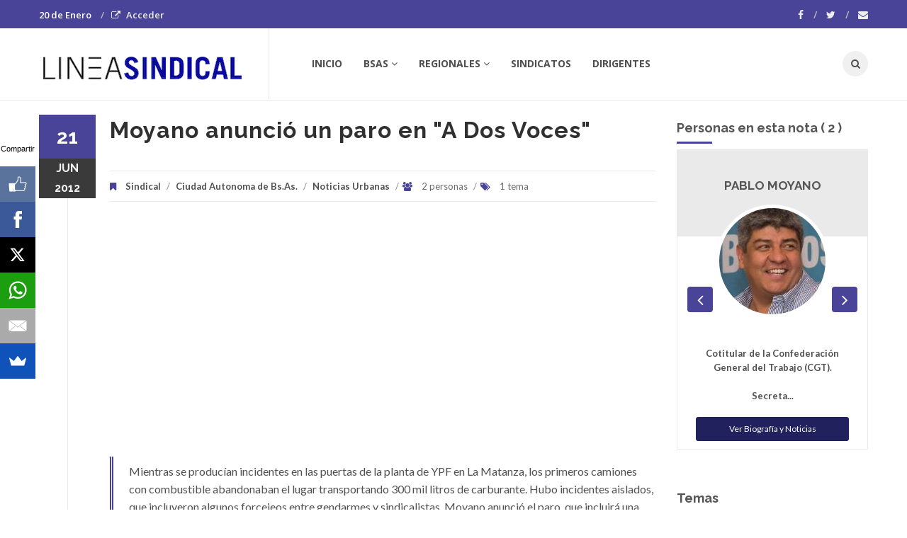

--- FILE ---
content_type: text/html; charset=ISO-8859-1
request_url: https://www.lineasindical.com.ar/moyano-anuncio-paro-voces-n-653089.html
body_size: 7787
content:
<!DOCTYPE html>
<!--[if IE 9]> <html class="ie9"> <![endif]-->
<!--[if !IE]><!--> <html> <!--<![endif]-->
    <head>
        <meta http-equiv="Content-Type" content="text/html; charset=ISO-8859-1" />
        <base href="https://www.lineasindical.com.ar/" />
        <title>Moyano anunció un paro en &quot;A Dos Voces&quot;</title>
       <meta name="description" content="Mientras se producían incidentes en las puertas de la planta de YPF en La Matanza, los primeros camiones con combustible abandonaban el lugar transportando 300 mil litros de carburante. Hubo incidentes aislados, que incluyeron algunos forcejeos entre gendarmes y sindicalistas. Moyano anunció el paro, que incluirá una marcha a Plaza de Mayo el viernes, en el programa &quot;A Dos Voces&quot;." />
        <!--[if IE]> <meta http-equiv="X-UA-Compatible" content="IE=edge"> <![endif]-->
        <meta name="viewport" content="width=device-width, initial-scale=1.0">
<script async src="//pagead2.googlesyndication.com/pagead/js/adsbygoogle.js"></script>
<script>
  (adsbygoogle = window.adsbygoogle || []).push({
    google_ad_client: "ca-pub-7048075707760583",
    enable_page_level_ads: true
  });
</script>
		<!-- OPEN GRAPH-->
		<meta property="fb:app_id" content="1667522220163133" />
		<meta property="og:title" content='Moyano anunci&oacute; un paro en &amp;quot;A Dos Voces&amp;quot;' />
		<meta property="og:description" content='Mientras se produc&iacute;an incidentes en las puertas de la planta de YPF en La Matanza, los primeros camiones con combustible abandonaban el lugar transportando 300 mil litros de carburante. Hubo incidentes aislados, que incluyeron algunos forcejeos entre gendarmes y sindicalistas. Moyano anunci&oacute; el paro, que incluir&aacute; una marcha a Plaza de Mayo el viernes, en el programa &amp;quot;A Dos Voces&amp;quot;.' />
		<meta property="og:type" content="article" />
		<meta property="og:site_name" content="Tres Lineas" />
		<meta property="og:url" content="https://www.lineasindical.com.ar/moyano-anuncio-paro-voces-n-653089.html" />		<meta property="og:image" content="https://www.LineaSindical.com.ar/images/ls_logocua.jpg" />

		<!-- TWITTER CARDS -->
		<meta name="twitter:card" content="summary_large_image">
		<meta name="twitter:site" content="@lineasindical">
		<meta name="twitter:title" content="Moyano anunci&oacute; un paro en &amp;quot;A Dos Voces&amp;quot;">
		<meta name="twitter:description" content="Mientras se produc&iacute;an incidentes en las puertas de la planta de YPF en La Matanza, los primeros camiones con combustible abandonaban el lugar transportando 300 mil litros de carburante. Hubo incidentes aislados, que incluyeron algunos forcejeos entre gendarmes y sindicalistas. Moyano anunci&oacute; el paro, que incluir&aacute; una marcha a Plaza de Mayo el viernes, en el programa &amp;quot;A Dos Voces&amp;quot;.">
		<meta name="twitter:creator" content="@lineasindical">
		<!-- TWITTER SUMARY CARD - MIN 200x200px -->
		<meta name="twitter:image" content="https://www.LineaSindical.com.ar/images/ls_logocua.jpg">
		<meta name="twitter:image:width" content="1200">
		<meta name="twitter:image:height" content="630">

        <!-- Google Fonts -->
        <link href='//fonts.googleapis.com/css?family=Lato:400,300,700,900,300italic,400italic,700italic' rel='stylesheet' type='text/css'>
        <link href='//fonts.googleapis.com/css?family=Raleway:400,200,300,500,600,700,800,900' rel='stylesheet' type='text/css'>
        <link href='//fonts.googleapis.com/css?family=Montserrat:400,700' rel='stylesheet' type='text/css'>
        <link href='//fonts.googleapis.com/css?family=Open+Sans:400,300italic,400italic,600italic,700italic,600,800,300,700,800italic' rel='stylesheet' type='text/css'>
        <link href='//fonts.googleapis.com/css?family=Shadows+Into+Light' rel='stylesheet' type='text/css'>
        <!-- Google Fonts -->

        <link rel="stylesheet" href="css/animate.css">
        <link rel="stylesheet" href="css/bootstrap.min.css">
        <link rel="stylesheet" href="css/magnific-popup.css">
        <link rel="stylesheet" href="css/mediaelementplayer.css?2">
        <link rel="stylesheet" href="css/bootstrap-datetimepicker.min.css">
        <link rel="stylesheet" href="css/style.css?ts=20230123113754">
        <link rel="stylesheet" id="color-scheme" href="css/colors/ls.css?ts=20160805133448">

        <!-- Favicon and Apple Icons -->
<link rel="apple-touch-icon" sizes="57x57" href="https://www.lineasindical.com.ar/favicon/ls/apple-icon-57x57.png">
<link rel="apple-touch-icon" sizes="60x60" href="https://www.lineasindical.com.ar/favicon/ls/apple-icon-60x60.png">
<link rel="apple-touch-icon" sizes="72x72" href="https://www.lineasindical.com.ar/favicon/ls/apple-icon-72x72.png">
<link rel="apple-touch-icon" sizes="76x76" href="https://www.lineasindical.com.ar/favicon/ls/apple-icon-76x76.png">
<link rel="apple-touch-icon" sizes="114x114" href="https://www.lineasindical.com.ar/favicon/ls/apple-icon-114x114.png">
<link rel="apple-touch-icon" sizes="120x120" href="https://www.lineasindical.com.ar/favicon/ls/apple-icon-120x120.png">
<link rel="apple-touch-icon" sizes="144x144" href="https://www.lineasindical.com.ar/favicon/ls/apple-icon-144x144.png">
<link rel="apple-touch-icon" sizes="152x152" href="https://www.lineasindical.com.ar/favicon/ls/apple-icon-152x152.png">
<link rel="apple-touch-icon" sizes="180x180" href="https://www.lineasindical.com.ar/favicon/ls/apple-icon-180x180.png">
<link rel="icon" type="image/png" sizes="192x192"  href="https://www.lineasindical.com.ar/favicon/ls/android-icon-192x192.png">
<link rel="icon" type="image/png" sizes="32x32" href="https://www.lineasindical.com.ar/favicon/ls/favicon-32x32.png">
<link rel="icon" type="image/png" sizes="96x96" href="https://www.lineasindical.com.ar/favicon/ls/favicon-96x96.png">
<link rel="icon" type="image/png" sizes="16x16" href="https://www.lineasindical.com.ar/favicon/ls/favicon-16x16.png">
<link rel="manifest" href="https://www.lineasindical.com.ar/favicon/ls/manifest.json">

        <!-- Modernizr -->
        <script src="js/modernizr.js"></script>

        <!--- jQuery -->
        <script src="js/jquery.min.js"></script>

    </head>
    <body>
    <!-- fb -->
	<div id="fb-root"></div>
<script>(function(d, s, id) {
  var js, fjs = d.getElementsByTagName(s)[0];
  if (d.getElementById(id)) return;
  js = d.createElement(s); js.id = id;
  js.src = "//connect.facebook.net/es_LA/sdk.js#xfbml=1&version=v2.5&appId=1667522220163133";
  fjs.parentNode.insertBefore(js, fjs);
}(document, 'script', 'facebook-jssdk'));</script>
	<!-- end fb -->

    <div id="wrapper">
        <header id="header" role="banner">
            <div class="collapse navbar-inverse" id="header-search-form">
                <div class="container">
                    <form class="navbar-form animated fadeInDown" action="busqueda/" >
                        <input type="search" id="q" name="q" class="form-control" placeholder="Buscar en el sitio">
                        <button type="submit" class="btn-circle" title="Search"><i class="fa fa-search"></i></button>
                    </form>
                </div><!-- End .container -->
            </div><!-- End #header-search-form -->
            <nav class="navbar navbar-white animated-dropdown ttb-dropdown" role="navigation">
                
                <div class="navbar-top navbar-color clearfix">
                    <div class="container">
                        <div class="pull-left">
                            <ul class="navbar-top-nav clearfix">
                                <li class="text-white"> 20  de 
						Enero                    			</li>
                                
                                		                            <li>
                                <a  data-toggle="modal" data-target="#modal-login-form">
									<i class="fa fa-external-link"></i>Acceder
                        			</a>
	                            </li>
                        				                        			
                        		
                            </ul>
                        <!-- Modal Login Form-->
                        <div class="modal fade" id="modal-login-form" tabindex="-1" role="dialog" aria-labelledby="myModalLabel1" aria-hidden="true">
                            <form id="login-form" method="post" action="inc/tmplogin.php">
                            <div class="modal-dialog">
                                <div class="modal-content">
                                    <div class="modal-header">
                                    <button type="button" class="close" data-dismiss="modal"><span aria-hidden="true">&times;</span><span class="sr-only">Close</span></button>
                                    <h3 class="modal-title" id="myModalLabel1">Panel Privado</h3>
                                    </div><!-- End .modal-header -->
                                    <div class="modal-body">
                                    
                                        <div class="form-group">
                                            <label for="email2" class="form-label">Usuario<span class="required">*</span></label>
                                            <input type="text" name="usr" id="usr" class="form-control">
                                        </div><!-- End .form-group -->
                                        <div class="form-group">
                                            <label for="password2" class="form-label">Contraseña<span class="required">*</span></label>
                                            <input type="password" name="pass" id="pass" class="form-control">
                                        </div><!-- End .form-group -->
                                                                    
                                    </div><!-- End .modal-body -->
                                    <div class="modal-footer">
                                    <button type="button" class="btn btn-custom" data-dismiss="modal">Cerrar</button>
                                    <button class="btn btn-dark">Acceder</button>
                                    </div><!-- End .modal-footer -->
                                </div><!-- End .modal-content -->
                            </div><!-- End .modal-dialog -->
                            </form>
                        </div><!-- End .modal -->
                                
                                
                            
                            
                        </div><!-- End .pull-left -->

                        <div class="pull-right">
                           <div class="social-icons pull-right">
                                <a target="_blank" href="https://www.facebook.com/lineasindical/" class="social-icon icon-facebook" title="Facebook">
                                    <i class="fa fa-facebook"></i>
                                </a>
                                <a target="_blank" href="https://www.twitter.com/lineasindical/" class="social-icon icon-twitter" title="Twitter">
                                    <i class="fa fa-twitter"></i>
                                </a>
                                <a href="contacto/" class="social-icon " title="Contacto">
                                    <i class="fa fa-envelope"></i>
                                </a>
                                
                            </div><!-- End .social-icons -->
                            
                            

                        </div><!-- End .pull-right -->
                    </div><!-- End .container -->
                </div><!-- End .navbar-top -->
                
                <div class="navbar-inner sticky-menu">
                    <div class="container">
                        <div class="navbar-header">

                            <div class="row">
								<div class="col-xs-8 col-sm-12">
                            <a class="navbar-brand text-uppercase" href="index.php" title="Linea Sindical">
	                            	<img src="images/ls_logo.png" class="img-responsive"/>
                            </a>
								</div>
								<div class="col-xs-4">
							<button type="button" class="navbar-toggle btn-circle pull-right collapsed" data-toggle="collapse" data-target="#main-navbar-container">
                                <span class="sr-only">Toggle navigation</span>
                                <span class="icon-bar"></span>
                            </button>
                            <button type="button" class="navbar-btn btn-icon btn-circle pull-right last visible-sm visible-xs" data-toggle="collapse" data-target="#header-search-form"><i class="fa fa-search"></i></button>
								</div>
                            </div>
                            

                            
                        </div><!-- End .navbar-header -->

                        <div class="collapse navbar-collapse" id="main-navbar-container">
                            <ul class="nav navbar-nav">
	                            <li><a href="index.php">Inicio</a></li>
                                <li class="dropdown">
                                    <a href="#" class="dropdown-toggle" data-toggle="dropdown" role="button" aria-expanded="false">BSAS<span class="angle"></span></a>
                                    <ul class="dropdown-menu" role="menu">
	                                    <li><a href="https://www.lineasindical.com.ar/bsas-1ra-seccion-electoral-lnp-2-1/"> 1ra Secci&oacute;n</a></li>
	                                    <li><a href="https://www.lineasindical.com.ar/bsas-1ra-seccion-electoral-lnp-3-1/"> 2da Secci&oacute;n</a></li>
	                                    <li><a href="https://www.lineasindical.com.ar/bsas-1ra-seccion-electoral-lnp-4-1/"> 3ra Secci&oacute;n</a></li>
	                                    <li><a href="https://www.lineasindical.com.ar/bsas-1ra-seccion-electoral-lnp-5-1/"> 4ta Secci&oacute;n</a></li>
	                                    <li><a href="https://www.lineasindical.com.ar/bsas-1ra-seccion-electoral-lnp-6-1/"> 5ta Secci&oacute;n</a></li>
	                                    <li><a href="https://www.lineasindical.com.ar/bsas-1ra-seccion-electoral-lnp-7-1/"> 6ta Secci&oacute;n</a></li>
	                                    <li><a href="https://www.lineasindical.com.ar/bsas-1ra-seccion-electoral-lnp-8-1/"> 7ma Secci&oacute;n</a></li>
	                                    <li><a href="https://www.lineasindical.com.ar/bsas-1ra-seccion-electoral-lnp-9-1/"> 8va Secci&oacute;n</a></li>
                                    </ul>
                                </li>
                                <li class="dropdown">
                                    <a href="#" class="dropdown-toggle" data-toggle="dropdown" role="button" aria-expanded="false">Regionales<span class="angle"></span></a>
                                    <ul class="dropdown-menu" role="menu">
	                                    <li> <a href="https://www.lineasindical.com.ar/ciudad-autonoma-bsas-lnp-1-1/"> CABA </a> </li>
	                                    <li> <a href="centro-r-2-1/"> Centro </a> </li>
	                                    <li> <a href="NEA-r-5-1/"> NEA </a> </li>
	                                    <li> <a href="NOA-r-4-1/"> NOA </a> </li>
	                                    <li> <a href="cuyo-r-3-1/"> Cuyo </a> </li>
	                                    <li> <a href="patagonia-r-1-1/"> Patagonia </a> </li>
                                    </ul>
                                </li>
                                <li> <a href="sindicatos/">Sindicatos</a> </li>
                                <li>
                                    <a href="dirigentes/">Dirigentes</a>
                                </li>
                            </ul>
                            
                            <button type="button" class="navbar-btn btn-icon btn-circle navbar-right last  hidden-sm hidden-xs" data-toggle="collapse" data-target="#header-search-form"><i class="fa fa-search"></i></button>
                            
                            
                        </div><!-- /.navbar-collapse -->
                    </div><!-- /.container -->
                </div><!-- End .navbar-inner -->
            </nav>
        </header><!-- End #header -->
        <div id="content" role="main">
	        <div class="container mt20">
                <div class="row">
                    <div class="col-md-9">

                        <article class="entry single">
							<h2 class="entry-title">Moyano anunció un paro en &quot;A Dos Voces&quot;</h2>
															<footer class="entry-footer clearfix">
                                <span class="entry-cats">
                                    <span class="entry-label"><i class="fa fa-bookmark"></i></span><a href="https://www.lineasindical.com.ar/">Sindical</a>                                </span><!-- End .entry-tags -->
                                <span class="entry-separator">/</span>
                                <a href="https://www.lineasindical.com.ar/ciudad-autonoma-bsas-lnp-1-1/">Ciudad Autonoma de Bs.As.</a>                                <span class="entry-separator">/</span>
                                <a href="https://www.lineasindical.com.ar/noticias-urbanas-f-551.html">Noticias Urbanas</a>                                <span class="entry-separator">/</span><span class="entry-label"><i class="fa fa-users"></i></span>2 personas                                <span class="entry-separator">/</span><span class="entry-label"><i class="fa fa-tags"></i></span>1 tema
                            </footer>
                            <span class="entry-date bg-custom text-white">21<span>jun</span>
                            <span style="margin:0px !important;">2012</span></span>
                            
							<script async src="//pagead2.googlesyndication.com/pagead/js/adsbygoogle.js"></script>
<!-- adaptable_notind -->
<ins class="adsbygoogle"
     style="display:block"
     data-ad-client="ca-pub-7048075707760583"
     data-ad-slot="9815040422"
     data-ad-format="auto"></ins>
<script>
(adsbygoogle = window.adsbygoogle || []).push({});
</script>
                            <div class="entry-content">
                                		                                	<blockquote>
		                                	Mientras se producían incidentes en las puertas de la planta de YPF en La Matanza, los primeros camiones con combustible abandonaban el lugar transportando 300 mil litros de carburante. Hubo incidentes aislados, que incluyeron algunos forcejeos entre gendarmes y sindicalistas. Moyano anunció el paro, que incluirá una marcha a Plaza de Mayo el viernes, en el programa &quot;A Dos Voces&quot;.	                                	</blockquote>
	                                	<div class="cuerponota mb50">
		                                	Moyano anunciaba el paro y movilización en el programa A Dos Voces, mientras en la refinería de YPF en La Matanza los camioneros intentan evitar que los semirremolques con combustible salgan del lugar para distribuir el carburante, desoyendo la conciliación obligatoria decretada el lunes a la noche por el Ministerio de Trabajo.</p>
<p>Los sindicalistas cubrieron de basura la entrada a la planta, en un intento por impedir la salida de los vehículos.</p>
<p>Al caer la noche se produjeron incidentes entre los gremialistas y los efectivos de Gendarmería, que incluyeron algunos golpes y forcejeos. Entre las filas de los camioneros se pudo ver al boxeador Gonzalo “Patón” Basile, campeón latino de los pesados de la Organización Mundial de Boxeo (OMB).</p>
<p>Ya entrada la noche, el secretario de Seguridad de la Nación, Sergio Berni, anunció la salida de los primeros ocho camiones, que transportaban 300 mil litros de combustible.</p>
<p>Posteriormente, Berni manifestó que el operativo de seguridad desplegado en la puerta de la planta petroquímica fue sólo una distracción, ya que los camiones abandonaron el lugar por otras puertas laterales, que no habían sido bloqueadas por los activistas gremiales.</p>
<p>El secretario general de los Camioneros de la Capital Federal, Pablo Moyano, entretanto, había declarado que el accionar de las fuerzas represivas era “una provocación por parte del Gobierno”, a la vez que amenazó con que “ningún camión va a salir del lugar”. El hijo del secretario general de la CGT advirtió además que si los activistas son reprimidos, su sindicato realizará una marcha multitudinaria a Plaza de Mayo el viernes próximo.	                                	</div>



                            <script async src="//pagead2.googlesyndication.com/pagead/js/adsbygoogle.js"></script>
<!-- adaptable_notind -->
<ins class="adsbygoogle"
     style="display:block"
     data-ad-client="ca-pub-7048075707760583"
     data-ad-slot="9815040422"
     data-ad-format="auto"></ins>
<script>
(adsbygoogle = window.adsbygoogle || []).push({});
</script>


                            </div><!-- End .entry-content -->

                            <div class="mt20 mb50 clearfix">
	                            <ul class="social-tools-bottom inline"> <li class="left facebook"> <a href="#" onclick="window.open('https://www.facebook.com/sharer/sharer.php?u=https%3A%2F%2Fwww.lineasindical.com.ar%2Fmoyano-anuncio-paro-voces-n-653089.html','share_facebook','width=658,height=354,scrollbars=no'); return false;"> <span class="fa fa-facebook-square">&nbsp;</span><span class="hidden-sm hidden-md hidden-lg hidden-xl">Compartir</span><span class="hidden-xs">Compartir en Facebook</span> </a> </li> <li class="right twitter"> <a href="#"onclick="window.open('https://twitter.com/share?url=https%3A%2F%2Fwww.lineasindical.com.ar%2Fmoyano-anuncio-paro-voces-n-653089.html&text=Moyano anunciÃ³ un paro en &quot;A Dos Voces&quot;','share_twitter','width=550, height=350, scrollbars=no'); return false;"> <span class="fa fa-twitter">&nbsp;</span> <span class="hidden-sm hidden-md hidden-lg hidden-xl">Tweet</span><span class="hidden-xs">Compartir en Twitter</span> </a> </li>
	                            <li class="right whatsapp visible-xs"> <a href="whatsapp://send?text=https://www.lineasindical.com.ar/moyano-anuncio-paro-voces-n-653089.html"> <span class="fa fa-whatsapp">&nbsp;</span> <span class="hidden-md">Whatsapp</span> </a> </li>
	                            <!-- <a href="" class="cwhite"  data-action="share/whatsapp/share">
 -->
	                             </ul>
                            </div>


                            	                        <div class="about-author clearfix hidden-xs">
		                        <h2 class="title-border mb30 custom text-right ">Personas en esta nota ( 2 ) </h2>
		                        
		                        <div class="personas-nota-abajo-carousel owl-carousel custom-nav left-nav">			                                                <div class="team-member">
                                <h3 class="title-underblock custom">En esta nota:
	                                <a href="https://www.lineasindical.com.ar/pablo-moyano-bio-79.html">Pablo Moyano</a>
	                            </h3>

                                <figure class="pull-left"><img src="https://static.treslineas.com.ar/foto/pers_Pablo_Moyano241018889886.jpg?imgres=90x90x80" class="img-circle" alt="Pablo Moyano"></figure>
                                <div class="author-content">
                                    <p><strong>Cotitular de la Confederación General del Trabajo (CGT).</strong></p>
<p><strong>Secretario adjunto del Sindicato de Choferes de Camiones (SICHOCA).</strong></p>
                                    <a href="https://www.lineasindical.com.ar/pablo-moyano-bio-79.html" class="mt20 btn btn-custom2 btn-block"> Ver biografï¿½a y noticias de Pablo Moyano</a>
                                </div><!-- End .author-content -->
                            </div><!-- End .team-member -->

							                            <div class="team-member">
                                <h3 class="title-underblock custom">En esta nota:
	                                <a href="https://www.treslineas.com.ar/sergio-berni-bio-369.html">Sergio Berni</a>
	                            </h3>

                                <figure class="pull-left"><img src="https://static.treslineas.com.ar/foto/pers_Sergio_Berni231219171753.jpg?imgres=90x90x80" class="img-circle" alt="Sergio Berni"></figure>
                                <div class="author-content">
                                    <p><strong>Ministro de Seguridad de la Provincia de Buenos Aires. </strong></p>
<p>Médico cirujano en el Ejército, alcanzó el cargo de Teniente General. De 47 años, nació en Santa Cruz. Mano derecha de Alicia Kirchner Fue Secretario de Gestión y articulación institucional del Ministerio de Desarrol...                                    <a href="https://www.treslineas.com.ar/sergio-berni-bio-369.html" class="mt20 btn btn-custom2 btn-block"> Ver biografï¿½a y noticias de Sergio Berni</a>
                                </div><!-- End .author-content -->
                            </div><!-- End .team-member -->

							
                        
                        </div><!-- End .owl-carousel -->
                            </div><!-- End .about-author -->

                            

                        </article>

                         <div class="comments">
                        <h3 class="mb35 title-underblock custom">Coment&aacute; la nota</h3>

                        <div class="fb-comments" data-href="https://www.lineasindical.com.ar/moyano-anuncio-paro-voces-n-653089.html" data-numposts="5" data-width="100%"></div>
                         </div><!-- End comments -->

                    </div><!-- End .col-md-9 -->

                    <div class="mb50 clearfix visible-sm visible-xs"></div><!-- space -->

                    <aside class="col-md-3 sidebar mt10" role="complementary">
	                                            <div class="widget">
	                        <h3 class="title-underblock mb10 custom  ">Personas en esta nota ( 2 ) </h2>
		                        <div class="personas-nota-abajo-carousel owl-carousel center-nav custom-nav ">
	                        <div class="about-widget-box">
                                <header>
                                    <h4><a href="https://www.lineasindical.com.ar/pablo-moyano-bio-79.html">Pablo Moyano</a></h4>
                                    <!--<h5></h5>-->
                                </header>
				 
				 <figure>
					<img src="https://static.treslineas.com.ar/foto/pers_Pablo_Moyano241018889886.jpg?imgres=150x150x80" alt="">
				</figure>
				 <div class="about-widget-content"><p><p><strong>Cotitular de la Confederación General del Trabajo (CGT).</strong></p>
<p><strong>Secreta...</p><a href="https://www.lineasindical.com.ar/pablo-moyano-bio-79.html" class="btn-block mt20 btn btn-sm btn-custom2"> Ver Biografía y Noticias</a>
                                </div><!-- End .about-widget-content -->
	
								
		</div><div class="about-widget-box">
                                <header>
                                    <h4><a href="https://www.treslineas.com.ar/sergio-berni-bio-369.html">Sergio Berni</a></h4>
                                    <!--<h5></h5>-->
                                </header>
				 
				 <figure>
					<img src="https://static.treslineas.com.ar/foto/pers_Sergio_Berni231219171753.jpg?imgres=150x150x80" alt="">
				</figure>
				 <div class="about-widget-content"><p><p><strong>Ministro de Seguridad de la Provincia de Buenos Aires. </strong></p>
<p>Médico cirujano ...</p><a href="https://www.treslineas.com.ar/sergio-berni-bio-369.html" class="btn-block mt20 btn btn-sm btn-custom2"> Ver Biografía y Noticias</a>
                                </div><!-- End .about-widget-content -->
	
								
		</div>                        </div><!-- End .owl-carousel -->
                        </div><!-- End .widget -->
								                        <div class="widget">
                            <h3 class="title-underblock custom">Temas</h3>
                            <div class="tagcloud clearfix">
	                            		                            <a href="https://www.lineasindical.com.ar/confederacion-general-del-trabajo-cgt-t-5430-1/">Confederación General del Trabajo (CGT)</a>
                                                                </div><!-- End .tagcloud -->
                        </div><!-- End .widget -->
								
						<div class="widget">
	                        <script async src="//pagead2.googlesyndication.com/pagead/js/adsbygoogle.js"></script>
<!-- adaptable_notind -->
<ins class="adsbygoogle"
     style="display:block"
     data-ad-client="ca-pub-7048075707760583"
     data-ad-slot="9815040422"
     data-ad-format="auto"></ins>
<script>
(adsbygoogle = window.adsbygoogle || []).push({});
</script>
                        </div><!-- End .widget -->
                        <div class="widget">
                            <h3 class="title-underblock custom">Ultimas Noticias </h3>
                            <ul class="latest-posts-list">
	                                                        </ul>
                        </div><!-- End .widget -->



                    </aside><!-- End .col-md-3 -->
                </div><!-- End .row -->
            </div><!-- End .container -->

            <div class="mb20"></div><!-- space -->

	<!--
		Tiempo :1768934166,4766

 	0,012094974517822 segundos
512KB de memoria usada
Cache Generado 2026-01-20 15:36:06
-->
        </div><!-- End #content -->
			<footer id="footer" class="footer-custom" role="contentinfo">
            <div id="footer-inner" class="no-padding-bt-lg">
                <div class="container">
                    <div class="row">
                        <div class="col-md-3 col-sm-6 main-widget">
                            <div class="widget">
                                <div class="corporate-widget">
                                    <span class="footer-logo"><img src="images/ls_logo_footer.png" class="img-responsive"/></span><!-- End .footer-logo -->
                                    <p>Toda la información gremial, en un solo lugar</p>

                                    
                                    
                                    <span class="social-icons-label">Encontranos en :</span>
                                    <div class="social-icons">
                                        <a target="_blank" href="https://www.facebook.com/lineasindical/" class="social-icon icon-facebook" title="Facebook">
                                    <i class="fa fa-facebook"></i>
                                </a>
                                <a target="_blank" href="https://www.twitter.com/lineasindical/" class="social-icon icon-twitter" title="Twitter">
                                    <i class="fa fa-twitter"></i>
                                </a>
                                <a href="contacto/" class="social-icon " title="Contacto">
                                    <i class="fa fa-envelope"></i>
                                </a>
                                        
                                    </div><!-- End .social-icons -->

                                </div><!-- End corporate-widget -->
                            </div><!-- End .widget -->
                        </div><!-- End .col-md-3 -->
                        <div class="col-md-3 col-sm-6">
                            <div class="widget">
                                <h4>BsAs</h4>
                                <ul class="links">
	                                    <li><i class="fa fa-angle-right"></i> <a href="https://www.lineasindical.com.ar/bsas-1ra-seccion-electoral-lnp-2-1/"> 1ra Secci&oacute;n</a></li>
	                                    <li><i class="fa fa-angle-right"></i> <a href="https://www.lineasindical.com.ar/bsas-1ra-seccion-electoral-lnp-3-1/"> 2da Secci&oacute;n</a></li>
	                                    <li><i class="fa fa-angle-right"></i> <a href="https://www.lineasindical.com.ar/bsas-1ra-seccion-electoral-lnp-4-1/"> 3ra Secci&oacute;n</a></li>
	                                    <li><i class="fa fa-angle-right"></i> <a href="https://www.lineasindical.com.ar/bsas-1ra-seccion-electoral-lnp-5-1/"> 4ta Secci&oacute;n</a></li>
	                                    <li><i class="fa fa-angle-right"></i> <a href="https://www.lineasindical.com.ar/bsas-1ra-seccion-electoral-lnp-6-1/"> 5ta Secci&oacute;n</a></li>
	                                    <li><i class="fa fa-angle-right"></i> <a href="https://www.lineasindical.com.ar/bsas-1ra-seccion-electoral-lnp-7-1/"> 6ta Secci&oacute;n</a></li>
	                                    <li><i class="fa fa-angle-right"></i> <a href="https://www.lineasindical.com.ar/bsas-1ra-seccion-electoral-lnp-8-1/"> 7ma Secci&oacute;n</a></li>
	                                    <li><i class="fa fa-angle-right"></i> <a href="https://www.lineasindical.com.ar/bsas-1ra-seccion-electoral-lnp-9-1/"> 8va Secci&oacute;n</a></li>    
                                    </ul>
                            </div><!-- End .widget -->

                            
                        </div><!-- End .col-md-3 -->

                        <div class="clearfix visible-sm"></div><!-- End .clearfix -->

                        <div class="col-md-3 col-sm-6">
                            <div class="widget">
                                <h4>Regiones</h4>
                                <ul class="links">
	                                	<li><i class="fa fa-angle-right"></i> <a href="https://www.lineasindical.com.ar/ciudad-autonoma-bsas-lnp-1-1/"> CABA </a> </li>
	                                    <li><i class="fa fa-angle-right"></i>  <a href="centro-r-2-1/"> Centro </a> </li>
	                                    <li><i class="fa fa-angle-right"></i>  <a href="NEA-r-5-1/"> NEA </a> </li>
	                                    <li><i class="fa fa-angle-right"></i>  <a href="NOA-r-4-1/"> NOA </a> </li>
	                                    <li><i class="fa fa-angle-right"></i>  <a href="cuyo-r-3-1/"> Cuyo </a> </li>
	                                    <li><i class="fa fa-angle-right"></i>  <a href="patagonia-r-1-1/"> Patagonia </a> </li>

                                    </ul>
                                    
                            </div><!-- End .widget -->
                        </div><!-- End .col-md-3 -->

                        <div class="col-md-3 col-sm-6">
                            

                             <div class="widget">
                                <h4>Twitter</h4>
                                <div class="twitter-feed-widget">
                                    
                                </div><!-- End .twitter-feed-widget -->
                            </div><!-- End .widget -->
                        </div><!-- End .col-md-3 -->
                    </div><!-- End .row -->
                </div><!-- End .container -->
            </div><!-- End #footer-inner -->
            <div id="footer-bottom">
                <div class="container">
                    <div class="row">
                        <div class="col-md-3 col-md-push-9">
                            <ul class="footer-menu">
                                <li><a target="_blank" href="http://www.3lservicios.com.ar/#section2">Quienes Somos</a></li>
                                <li><a target="_blank" href="http://www.3lservicios.com.ar/#section4">Servicios</a></li>
                                <li><a href="contacto/">Contacto</a></li>
                            </ul>
                        </div><!-- End .col-md-3 -->
                        <div class="col-md-6 col-xs-12">
	                        <p>Las noticias y expresiones que reproduce TRES LINEAS SA, no implica compartir en modo alguno las mismas, corriendo por cuenta de sus autores las eventuales responsabilidades a que puedan dar lugar o derivar.</p>
	                    </div><!-- End .col-md-6 -->    
                        <div class="col-md-3 col-md-pull-9">
                            <p class="copyright">Desarrollo de TresLineas SA.&copy; <a href="http://www.3lservicios.com.ar" target="_blank">www.3lservicios.com.ar</a></p>
                        </div><!-- End .col-md-3 -->
                    </div><!-- End .row -->
                </div><!-- End .container -->
            </div><!-- End #footer-bottom -->
        </footer><!-- End #footer -->    </div><!-- End #wrapper -->
    <a href="#top" id="scroll-top" title="Back to Top"><i class="fa fa-angle-up"></i></a>
	<!-- END -->

    <!-- Smoothscroll -->
    <script src="js/smoothscroll.js"></script>

    <script src="js/bootstrap.min.js"></script>
    <script src="js/jquery.hoverIntent.min.js"></script>
    <script src="js/jquery.nicescroll.min.js"></script>
    <script src="js/waypoints.min.js"></script>
    <script src="js/waypoints-sticky.min.js"></script>
    <script src="js/jquery.debouncedresize.js"></script>
    <script src="js/retina.min.js"></script>
    <script src="js/owl.carousel.min.js"></script>
    <script src="js/jflickrfeed.min.js"></script>
    <script src="js/twitter/jquery.tweet.min.js"></script>
    <script src="js/jquery.magnific-popup.min.js"></script>
    <script src="js/mediaelement-and-player.min.js"></script>
    <script src="js/isotope.pkgd.min.js"></script>
    <script src="js/bootstrap-datetimepicker.js"></script>
    <script src="js/main_ls.js?ts=20160810004030"></script>
	<!-- Start of StatCounter Code for Default Guide -->
<script type="text/javascript">
var sc_project=11069545; 
var sc_invisible=1; 
var sc_security="70d36ab2"; 
var sc_https=1; 
var scJsHost = (("https:" == document.location.protocol) ?
"https://secure." : "http://www.");
document.write("<sc"+"ript type='text/javascript' src='" +
scJsHost+
"statcounter.com/counter/counter.js'></"+"script>");
</script>
<noscript><div class="statcounter"><a title="web analytics"
href="http://statcounter.com/" target="_blank"><img
class="statcounter"
src="//c.statcounter.com/11069545/0/70d36ab2/1/" alt="web
analytics"></a></div></noscript>
<!-- End of StatCounter Code for Default Guide -->

<script src="//load.sumome.com/" data-sumo-site-id="61e841dbb721aee537a50cf9e7e57c9568eab06ed12fc3649737aba4ffca947c" async="async"></script>    <script defer src="https://static.cloudflareinsights.com/beacon.min.js/vcd15cbe7772f49c399c6a5babf22c1241717689176015" integrity="sha512-ZpsOmlRQV6y907TI0dKBHq9Md29nnaEIPlkf84rnaERnq6zvWvPUqr2ft8M1aS28oN72PdrCzSjY4U6VaAw1EQ==" data-cf-beacon='{"version":"2024.11.0","token":"dd4b7ee543944625b637098b74b091e6","r":1,"server_timing":{"name":{"cfCacheStatus":true,"cfEdge":true,"cfExtPri":true,"cfL4":true,"cfOrigin":true,"cfSpeedBrain":true},"location_startswith":null}}' crossorigin="anonymous"></script>
</body>
</html>


--- FILE ---
content_type: text/html; charset=utf-8
request_url: https://www.google.com/recaptcha/api2/aframe
body_size: 267
content:
<!DOCTYPE HTML><html><head><meta http-equiv="content-type" content="text/html; charset=UTF-8"></head><body><script nonce="7KZOZHzgtA8p42zZNccbvQ">/** Anti-fraud and anti-abuse applications only. See google.com/recaptcha */ try{var clients={'sodar':'https://pagead2.googlesyndication.com/pagead/sodar?'};window.addEventListener("message",function(a){try{if(a.source===window.parent){var b=JSON.parse(a.data);var c=clients[b['id']];if(c){var d=document.createElement('img');d.src=c+b['params']+'&rc='+(localStorage.getItem("rc::a")?sessionStorage.getItem("rc::b"):"");window.document.body.appendChild(d);sessionStorage.setItem("rc::e",parseInt(sessionStorage.getItem("rc::e")||0)+1);localStorage.setItem("rc::h",'1768934678553');}}}catch(b){}});window.parent.postMessage("_grecaptcha_ready", "*");}catch(b){}</script></body></html>